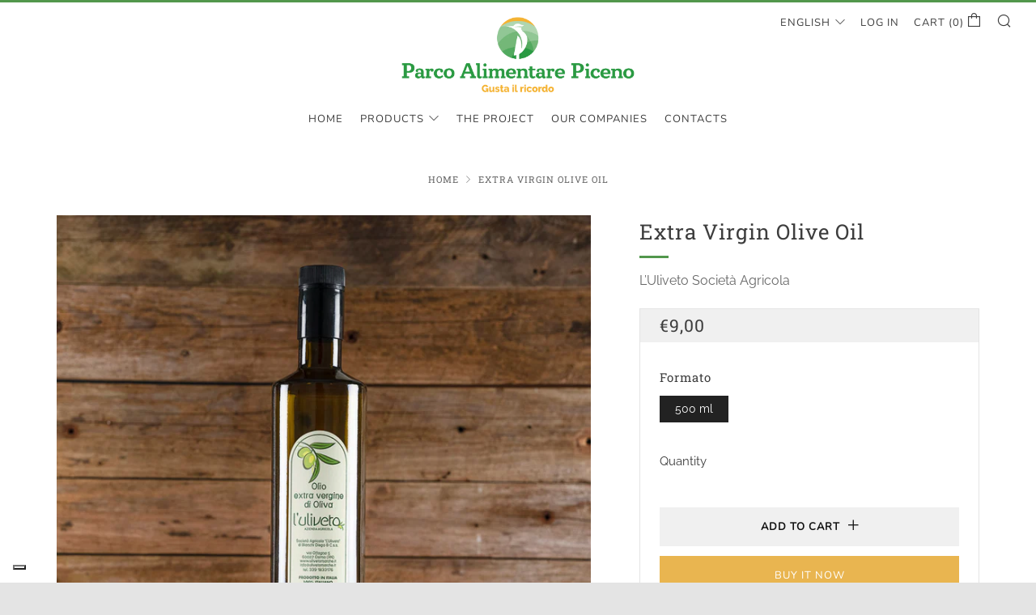

--- FILE ---
content_type: application/javascript; charset=utf-8
request_url: https://cs.iubenda.com/cookie-solution/confs/js/70877856.js
body_size: -245
content:
_iub.csRC = { consApiKey: 'c2GHhSjk5a87tRMa8s88pV9jjdeerdvC', showBranding: false, publicId: '9efc819b-6db6-11ee-8bfc-5ad8d8c564c0', floatingGroup: false };
_iub.csEnabled = true;
_iub.csPurposes = [7,3,4,1,5];
_iub.cpUpd = 1748502301;
_iub.csT = 2.0;
_iub.googleConsentModeV2 = true;
_iub.totalNumberOfProviders = 9;


--- FILE ---
content_type: text/javascript
request_url: https://parcoalimentarepiceno.it/cdn/shop/t/6/assets/custom.js?v=152733329445290166911678702185
body_size: -581
content:
//# sourceMappingURL=/cdn/shop/t/6/assets/custom.js.map?v=152733329445290166911678702185
